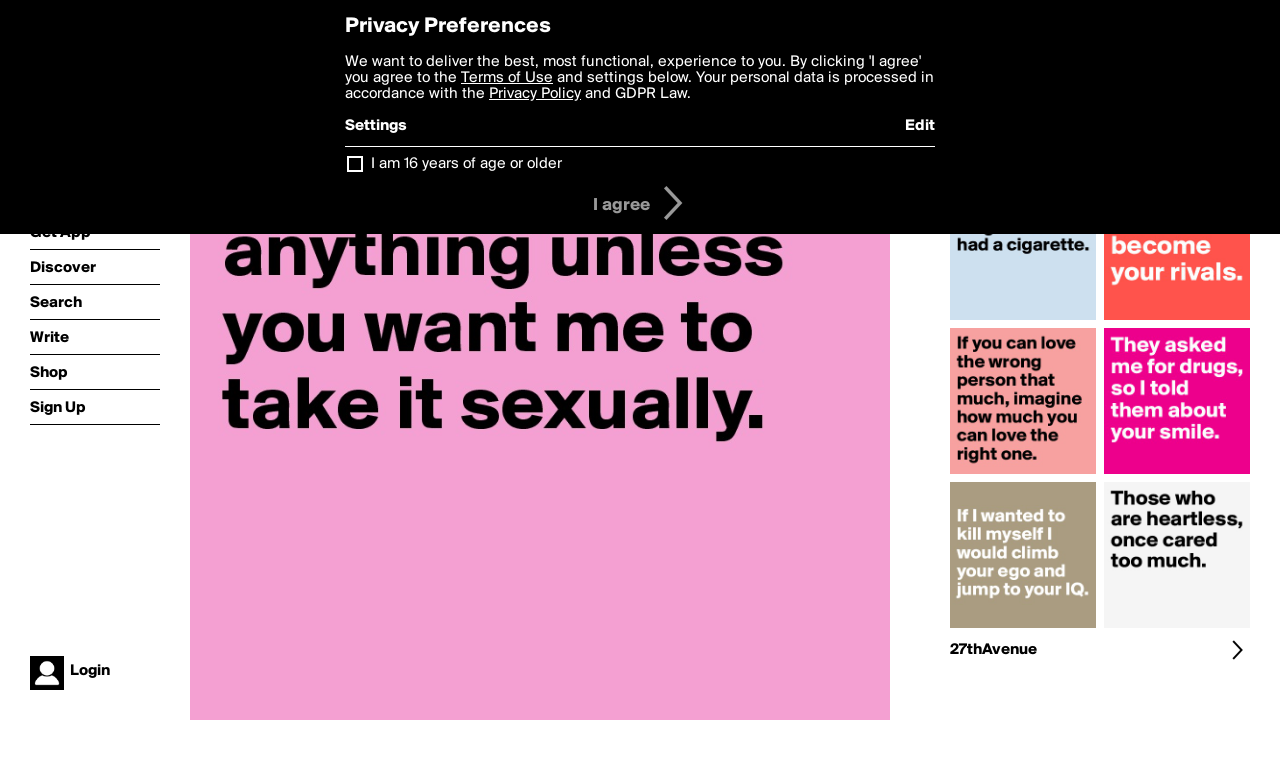

--- FILE ---
content_type: text/html; charset=utf-8
request_url: https://boldomatic.com/p/txu2Ig/don-t-add-winky-face-emoticons-to-anything-unless-you-want-me-to-take-it-sexuall
body_size: 18842
content:
<!doctype html> <html> <head> <meta http-equiv="Content-Type" content="text/html; charset=UTF-8"/> <meta name="viewport" content="width=device-width, initial-scale=1, maximum-scale=2, user-scalable=yes"/> <meta name="apple-mobile-web-app-capable" content="yes"/> <meta name="process-time-ms" content="380"/> <meta name="current-time-ms" content="1769071162033"/> <meta name="resource-dir" content="/resource/web/v2"/> <link rel="stylesheet" type="text/css" href="https://cdn.boldomatic.com/content/bundle/web/v2/css/boldomatic-web-bundle.css?theme=default&amp;build=024117-024099"> <script type="text/javascript" src="/content/bundle/web/v2/js/boldomatic-web-bundle.js?theme=default&amp;build=024117-024099"></script> <link rel="icon" type="image/png" href="/resource/web/v2/images/favicon.png"/> <meta property="og:site_name" content="Boldomatic"/> <meta name="google-site-verification" content="Vkn9x3TYW1q0BAy9N0fg7Af_1P32RadojIcZlMVHsPo"/> <script type="text/javascript">
        _boldomatic_applyConfig(null);
        _boldomatic_setPrivacyOptions(null);
    </script> <script type="text/javascript">
        var ga = null;
        if (true) {
            (function(i,s,o,g,r,a,m){i['GoogleAnalyticsObject']=r;i[r]=i[r]||function(){
                (i[r].q=i[r].q||[]).push(arguments)},i[r].l=1*new Date();a=s.createElement(o),
                m=s.getElementsByTagName(o)[0];a.async=1;a.src=g;m.parentNode.insertBefore(a,m)
            })(window,document,'script','//www.google-analytics.com/analytics.js','ga');
            ga('set', 'anonymizeIp', true);
            ga('create', 'UA-36280034-1', 'auto');
            if(_boldomatic_getConfig("CampaignID") != null && _boldomatic_getConfig("CampaignID") != "") {
                ga('set', 'campaignName', _boldomatic_getConfig("CampaignID"));
                ga('set', 'campaignSource', "Boldomatic");
            }
            ga('send', 'pageview');
        }
    </script> <script async src="https://www.googletagmanager.com/gtag/js?id=G-8334K5CD5R"></script> <script>
      if (true) {
          window.dataLayer = window.dataLayer || [];
          function gtag(){dataLayer.push(arguments);}
          gtag('js', new Date());
          gtag('config', 'G-8334K5CD5R');
      }
    </script> <title>Don't add winky face emoticons to anything unless you want me to take it sexually.


 - Post by 27thAvenue on Boldomatic</title> <meta property="fb:app_id" content="525637504128450"/><meta property="og:image" content="https://cdn.boldomatic.com/content/post/txu2Ig/Don-t-add-winky-face-emoticons-to-anything-unless?size=800"/><meta property="og:title" content="Post by 27thAvenue on Boldomatic"/><meta property="og:description" content="Don't add winky face emoticons to anything unless you want me to take it sexually.


"/><meta property="og:type" content="article"/><meta property="og:url" content="https://boldomatic.com/p/txu2Ig/don-t-add-winky-face-emoticons-to-anything-unless-you-want-me-to-take-it-sexuall"/><meta property="og:image:width" content="1544"/><meta property="og:image:height" content="800"/><meta property="og:article:author" content="27thAvenue"/><meta property="twitter:title" content="Post by 27thAvenue on Boldomatic"/><meta property="twitter:description" content="Don't add winky face emoticons to anything unless you want me to take it sexually.


"/><meta property="twitter:image:source" content="https://cdn.boldomatic.com/content/post/txu2Ig/Don-t-add-winky-face-emoticons-to-anything-unless?size=800"/><meta property="twitter:site" content="Boldomatic"/><meta property="twitter:url" content="https://boldomatic.com/p/txu2Ig/don-t-add-winky-face-emoticons-to-anything-unless-you-want-me-to-take-it-sexuall"/><meta property="twitter:card" content="photo"/><meta name="title" content="Post by 27thAvenue on Boldomatic"/><meta name="description" content="Don't add winky face emoticons to anything unless you want me to take it sexually.


"/><meta name="author" content="27thAvenue"/> <link rel="canonical" href="https://boldomatic.com/p/txu2Ig/don-t-add-winky-face-emoticons-to-anything-unless-you-want-me-to-take-it-sexuall"/> </head> <body class="section-content xforce-auto-signup"> <div class="container" itemscope itemtype="http://schema.org/WebSite"> <meta itemprop="url" content="https://boldomatic.com/"/> <div class="navigation guest"> <div class="navigation-large"> <a class="titlelink" href="/"><span>boldomatic</span></a> <ul class="main"> <a class="requires-guest" href="/web/about"><li class="navicon boldomatic">About</li></a> <a class="requires-guest" href="/web/get"><li class="navicon download">Get App</li></a> <a class="requires-login" rel="nofollow" href="/view/feed"><li class="navicon feed">Feed</li></a> <a class="" href="/view/discover"><li class="navicon discover">Discover</li></a> <a class="" href="/view/search" onclick="return showSearch();"><li class="navicon search">Search</li></a> <a class="" href="/view/editor"><li class="navicon write">Write</li></a> <a class="requires-login" rel="nofollow" href="/view/news"><li class="navicon news">News<span class="notifs"></span></li></a> <a class="" href="/shop"><li class="navicon shop">Shop<span class="notifs"></span></li></a> <a class="requires-login" rel="nofollow" href="/view/profile"><li class="navicon profile">Profile</li></a> <a class="requires-guest" href="javascript:loginSignup();"><li class="navicon profile">Sign Up</li></a> </ul> </div> <div class="navigation-mobile"> <div class="toolbar menu"> <a href="/"><span class="label site-title">boldomatic</span></a> <a href="javascript:toggleMobileNavigation();"><span class="icon tool down menu menudropdown"></span></a> </div> <ul class="main"> <a class="requires-guest" href="/web/about"> <li class="navicon boldomatic">About</li> </a> <a class="requires-guest" href="/web/get"> <li class="navicon download">Get App</li> </a> <a class="requires-login" rel="nofollow" href="/view/feed"> <li class="navicon feed">Feed</li> </a> <a class="" href="/view/discover"> <li class="navicon discover">Discover</li> </a> <a class="" href="/view/search" onclick="hideMobileNavigation(); return showSearch();"> <li class="navicon search">Search</li> </a> <a class="" href="/view/editor"> <li class="navicon write">Write</li> </a> <a class="requires-login" rel="nofollow" href="/view/news"> <li class="navicon news">News<span class="notifs"></span></li> </a> <a class="" href="/shop"> <li class="navicon shop">Shop<span class="notifs"></span></li> </a> <a class="requires-login" rel="nofollow" href="/view/profile"> <li class="navicon profile">Profile</li> </a> <a class="requires-guest" href="javascript:hideMobileNavigation();loginSignup();"> <li class="navicon profile">Sign Up</li> </a> </ul> </div> <div class="user-profile requires-login"> <a href="/view/profile"> <img src="https://cdn.boldomatic.com/resource/web/v2/images/profile-dummy-2x.png?&amp;width=34&amp;height=34&amp;format=jpg&amp;quality=90"/> <span class="name"></span> <br/> <span class="status">logged&nbsp;in</span> </a> </div> <div class="user-profile requires-guest"> <a href="javascript:_boldomatic_account_showSignupLoginDialog('login');"> <img src="https://cdn.boldomatic.com/resource/web/v2/images/profile-dummy-2x.png?width=34&amp;height=34&amp;format=jpg&amp;quality=90"/> <span class="name centered">Login</span> </a> </div> </div> <div class="search-box"> <div class="search-input" tabindex="-1"></div> <div class="search-tip">Search for #hashtags, @writers or keywords</div> <div class="search-stats"></div> <a title="Close" href="javascript:closeSearch();" class="close-button">&nbsp;</a> </div> <div class="page postview has-max-width"> <div class="warning hidden-content "> This is a scheduled post planned to be published at <span class="timestamp utcms">1361223169000</span> at <span class="time utcms">1361223169000</span> </div> <div class="post  post-not-owned-by-user " post-id="txu2Ig" post-path="/p/txu2Ig/don-t-add-winky-face-emoticons-to-anything-unless-you-want-me-to-take-it-sexuall" post-url="https://boldomatic.com/p/txu2Ig/don-t-add-winky-face-emoticons-to-anything-unless-you-want-me-to-take-it-sexuall" repost-id="txu2Ig" post-text="Don\'t add winky face emoticons to anything unless you want me to take it sexually.\n\n\n" post-style="purecolor_pink3_v1" post-channel="" itemscope itemtype="http://schema.org/NewsArticle"> <meta itemscope itemprop="mainEntityOfPage" itemType="https://schema.org/WebPage" itemid="https://boldomatic.com/p/txu2Ig/don-t-add-winky-face-emoticons-to-anything-unless-you-want-me-to-take-it-sexuall"/> <img class="image post-style-purecolor_pink3_v1" src="https://cdn.boldomatic.com/content/post/txu2Ig/Don-t-add-winky-face-emoticons-to-anything-unless?size=800" alt="Don't add winky face emoticons to anything unless you want me to take it sexually.


" itemprop="image" itemscope itemtype="https://schema.org/ImageObject"/> <span class="post-text" itemprop="headline">Don't add winky face emoticons to anything unless you want me to take it sexually.


</span> <div class="ui"> <div class="toolbar thin spaced tall"> <span class="icon profile wide"> <a href="/view/writer/27thavenue"><img class="infobox-trigger" infobox-writer="27thavenue" class="profile" src="https://cdn.boldomatic.com/content/profile-image?v=2&amp;platform=web&amp;device=browser&amp;key=profile-images/3872-9ce9015f22a00d546cf3f145466dfb8df9f1902a1c21c4b504c4da081d5fd9d2.jpg&amp;width=46&amp;height=46&amp;format=png&amp;quality=90"/></a> </span> <span class="infos"> <div class="strong"> <a class="infobox-trigger" infobox-writer="27thavenue" href="/view/writer/27thavenue" itemprop="author" itemscope itemtype="https://schema.org/Person">27thAvenue</a> </div> <div class="text"> <span class="timestamp utcms">1361223169000</span> at <span class="time utcms">1361223169000</span> </div> </span> <span class="icon tool button like likes " track-event="click" track-label="post-tool-like" title="Spread the love by liking this post"></span> <span class="hidden-content icon tool button pin low-priority " track-event="click" track-label="post-tool-pin" title="Pin this post to your private collection"></span> <span class="hidden-content icon tool button delete low-priority post-not-owned-by-user" track-event="click" track-label="post-tool-delete" title="Delete this post"></span> <span class="icon tool button facebook low-priority" track-event="click" track-label="post-tool-facebook" title="Share to Facebook"></span> <span class="icon tool button twitter low-priority" track-event="click" track-label="post-tool-twitter" title="Share to Twitter"></span> <span class="icon tool button pinterest low-priority" track-event="click" track-label="post-tool-pinterest" title="Share to Pinterest"></span> <span class="icon tool button menu" track-event="click" track-label="post-tool-menu" title="Repost, Translate, and More"></span> <span class="icon tool button share" track-event="click" track-label="post-tool-share" title="Share, Save or Repost"></span> </div> </div> <div class="activities" style="clear:both;">     <ul class="likes"> <li class="like"><a class="nocallout infobox-trigger" infobox-writer="openworld" href="/view/writer/openworld"><span class="highlight">OpenWorld</span></a>, <a class="nocallout infobox-trigger" infobox-writer="janem803" href="/view/writer/janem803"><span class="highlight">janem803</span></a>, <a class="nocallout infobox-trigger" infobox-writer="vandtastic" href="/view/writer/vandtastic"><span class="highlight">Vandtastic</span></a>, <a class="nocallout infobox-trigger" infobox-writer="phuamaxx" href="/view/writer/phuamaxx"><span class="highlight">phuamaxx</span></a>, <a class="nocallout infobox-trigger" infobox-writer="jpgm" href="/view/writer/jpgm"><span class="highlight">jpgm</span></a>, <a class="nocallout infobox-trigger" infobox-writer="axetosis" href="/view/writer/axetosis"><span class="highlight">Axetosis</span></a>, <a class="nocallout infobox-trigger" infobox-writer="howll" href="/view/writer/howll"><span class="highlight">howll</span></a>, <a class="nocallout infobox-trigger" infobox-writer="froglegs" href="/view/writer/froglegs"><span class="highlight">FrogLegs</span></a>, <a class="nocallout infobox-trigger" infobox-writer="chumelon" href="/view/writer/chumelon"><span class="highlight">chumelon</span></a>, <a class="nocallout infobox-trigger" infobox-writer="franzikelber" href="/view/writer/franzikelber"><span class="highlight">franzikelber</span></a> and 31 others like this</li> </ul> <ul class="reposts"> <li class="reposts">reposted by <a class="nocallout infobox-trigger" infobox-writer="boldomatic" href="/view/writer/boldomatic"><span class="highlight">Boldomatic</span></a>, <a class="nocallout infobox-trigger" infobox-writer="cedbuzz" href="/view/writer/cedbuzz"><span class="highlight">cedbuzz</span></a>, <a class="nocallout infobox-trigger" infobox-writer="moneyfreak86" href="/view/writer/moneyfreak86"><span class="highlight">moneyfreak86</span></a>, <a class="nocallout infobox-trigger" infobox-writer="vodrazka" href="/view/writer/vodrazka"><span class="highlight">vodrazka</span></a>, <a class="nocallout infobox-trigger" infobox-writer="grumpysquishy" href="/view/writer/grumpysquishy"><span class="highlight">grumpysquishy</span></a>, <a class="nocallout infobox-trigger" infobox-writer="michelle15" href="/view/writer/michelle15"><span class="highlight">michelle15</span></a>, <a class="nocallout infobox-trigger" infobox-writer="cummingsa89" href="/view/writer/cummingsa89"><span class="highlight">cummingsa89</span></a>, <a class="nocallout infobox-trigger" infobox-writer="cummings" href="/view/writer/cummings"><span class="highlight">cummings</span></a>, <a class="nocallout infobox-trigger" infobox-writer="tonytots" href="/view/writer/tonytots"><span class="highlight">tonytots</span></a>, <a class="nocallout infobox-trigger" infobox-writer="juanjosezc" href="/view/writer/juanjosezc"><span class="highlight">juanjosezc</span></a> and 21 others</li> </ul> <ul class="comments hidden" post-id="txu2Ig"> <li class="comments " comment-id="UVvvUg"> <a class="nocallout infobox-trigger" infobox-writer="gabbem" href="/view/writer/gabbem"> <span class="highlight">Gabbem</span></a>: <span class="comment non-deletable">@kj55 ;P</span> <a class="comment deletable" href="javascript:showDeleteCommentMenu('UVvvUg');">@kj55 ;P <span class="icon delete">&#160;</span></a> </li><li class="comments " comment-id="TLG3Iw"> <a class="nocallout infobox-trigger" infobox-writer="kj55" href="/view/writer/kj55"> <span class="highlight">kj55</span></a>: <span class="comment non-deletable">hehe @Gabbem</span> <a class="comment deletable" href="javascript:showDeleteCommentMenu('TLG3Iw');">hehe @Gabbem <span class="icon delete">&#160;</span></a> </li><li class="comments " comment-id="iCy5SQ"> <a class="nocallout infobox-trigger" infobox-writer="gabbem" href="/view/writer/gabbem"> <span class="highlight">Gabbem</span></a>: <span class="comment non-deletable">:P</span> <a class="comment deletable" href="javascript:showDeleteCommentMenu('iCy5SQ');">:P <span class="icon delete">&#160;</span></a> </li><li class="comments " comment-id="cbI8Ag"> <a class="nocallout infobox-trigger" infobox-writer="kj55" href="/view/writer/kj55"> <span class="highlight">kj55</span></a>: <span class="comment non-deletable">; P</span> <a class="comment deletable" href="javascript:showDeleteCommentMenu('cbI8Ag');">; P <span class="icon delete">&#160;</span></a> </li><li class="comments " comment-id="Zo-BYg"> <a class="nocallout infobox-trigger" infobox-writer="gabbem" href="/view/writer/gabbem"> <span class="highlight">Gabbem</span></a>: <span class="comment non-deletable">;P</span> <a class="comment deletable" href="javascript:showDeleteCommentMenu('Zo-BYg');">;P <span class="icon delete">&#160;</span></a> </li><li class="add expand-comments"><a class="nocallout" href="javascript:expandComments('txu2Ig',5);"><span class="highlight">show all comments</span></a></li> <li class="template comments"><a class="nocallout userlink" href="/view/writer/"><span class="highlight"></span></a>: <span class="comment"></span></li> <li class="plus"><a class="nocallout" href="javascript:addComment('txu2Ig');"><span class="highlight">Add a Comment...</span></a></li> </ul> </div> </div> </div> <div class="sidebar"> <div class="boldomatic-partners"></div>  <h2>More by 27thAvenue</h2> <div class="post-listing two-column"> <div class="randomize"> <div class="item odd"> <a class="overlay" href="/p/OFa6Zg/if-i-wanted-to-kill-myself-i-would-climb-your-ego-and-jump-to-your-iq" title="Share, like, comment and more..."> <img class="image" src="https://cdn.boldomatic.com/content/post/OFa6Zg/If-I-wanted-to-kill-myself-I-would-climb-your-ego?size=304"/> </a> </div><div class="item even"> <a class="overlay" href="/p/CFZnEA/the-sex-was-so-good-even-the-neighbours-had-a-cigarette" title="Share, like, comment and more..."> <img class="image" src="https://cdn.boldomatic.com/content/post/CFZnEA/The-sex-was-so-good-even-the-neighbours-had-a-ciga?size=304"/> </a> </div><div class="item odd"> <a class="overlay" href="/p/ymbXNQ/work-until-your-idols-become-your-rivals" title="Share, like, comment and more..."> <img class="image" src="https://cdn.boldomatic.com/content/post/ymbXNQ/Work-until-your-idols-become-your-rivals?size=304"/> </a> </div><div class="item even"> <a class="overlay" href="/p/coAKEA/they-asked-me-for-drugs-so-i-told-them-about-your-smile" title="Share, like, comment and more..."> <img class="image" src="https://cdn.boldomatic.com/content/post/coAKEA/They-asked-me-for-drugs-so-I-told-them-about-your?size=304"/> </a> </div><div class="item odd"> <a class="overlay" href="/p/n6mcUw/those-who-are-heartless-once-cared-too-much" title="Share, like, comment and more..."> <img class="image" src="https://cdn.boldomatic.com/content/post/n6mcUw/Those-who-are-heartless-once-cared-too-much?size=304"/> </a> </div><div class="item even"> <a class="overlay" href="/p/rc4aXA/if-you-can-love-the-wrong-person-that-much-imagine-how-much-you-can-love-the-rig" title="Share, like, comment and more..."> <img class="image" src="https://cdn.boldomatic.com/content/post/rc4aXA/If-you-can-love-the-wrong-person-that-much-imagine?size=304"/> </a> </div> </div> <div class="clear"></div> </div> <a href="/view/writer/27thavenue" title="View 27thAvenue's Profile"> <div class="toolbar thin spaced"> <span class="label">27thAvenue</span> <span class="tool button icon details"></span> </div> </a>  <div class="sidebar-spacer"></div> </div> <div class="footer guest"> <a href="/web/about">About</a> <a href="/web/help">Help</a> <a href="/brands">Brands</a> <a href="/affiliate">Affiliate</a> <a href="/developer">Developer</a> <a href="/web/press">Press</a> <a href="/web/contact">Contact</a> <a href="/web/copyright">Copyright</a> <a href="/web/privacy">Privacy</a> <a href="/web/terms">Terms</a> </div> </div> </body> </html>